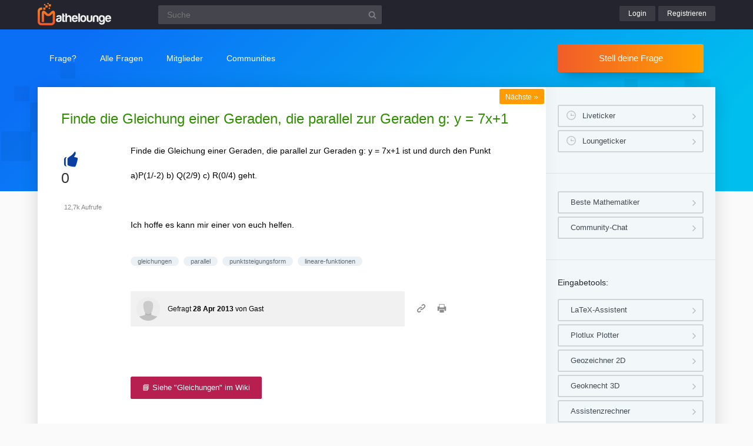

--- FILE ---
content_type: text/html; charset=UTF-8
request_url: https://www.mathelounge.de/23858/finde-die-gleichung-einer-geraden-die-parallel-zur-geraden
body_size: 6456
content:
<!DOCTYPE html><html
lang="de" itemscope itemtype="https://schema.org/QAPage"><head><meta
charset="utf-8"><title>Finde die Gleichung einer Geraden, die parallel zur Geraden g: y = 7x+1 | Mathelounge</title><meta
name="description" content="Finde die Gleichung einer Geraden, die parallel zur Geraden g: y = 7x+1 ist und durch den Punkt  a ...    Ich hoffe es kann mir einer von euch helfen."><meta
name="keywords" content="gleichungen,parallel,punktsteigungsform,lineare-funktionen"><meta
name="viewport" content="width=device-width, initial-scale=1" ><meta
name="robots" content="index,follow" ><link
rel="stylesheet" href="../qa-theme/lounge/qa-styles.min.css?v=2024-11-21"><link
rel="canonical" href="https://www.mathelounge.de/23858/finde-die-gleichung-einer-geraden-die-parallel-zur-geraden"><link
rel="search" type="application/opensearchdescription+xml" title="Mathelounge" href="../opensearch.xml"><meta
itemprop="name" content="Finde die Gleichung einer Geraden, die parallel zur Geraden g: y = 7x+1"> <script>var qa_root = '..\/';
var qa_request = '23858\/finde-die-gleichung-einer-geraden-die-parallel-zur-geraden';</script> <script src="/qa-content/jquery-3.5.1.min.js"></script> <script src="../qa-theme/lounge/js/lounge.min.js?v=2024-11-21"></script> <link
rel="apple-touch-icon" sizes="180x180" href="/qa-theme/lounge/favicons/qa/apple-touch-icon.png"><link
rel="icon" type="image/png" sizes="32x32" href="/qa-theme/lounge/favicons/qa/favicon-32x32.png"><link
rel="icon" type="image/png" sizes="16x16" href="/qa-theme/lounge/favicons/qa/favicon-16x16.png"><link
rel="manifest" href="/qa-theme/lounge/favicons/qa/manifest.json"><link
rel="mask-icon" href="/qa-theme/lounge/favicons/qa/safari-pinned-tab.svg" color="#5bbad5"><link
rel="shortcut icon" href="/qa-theme/lounge/favicons/qa/favicon.ico"><meta
name="msapplication-config" content="/qa-theme/lounge/favicons/qa/browserconfig.xml"><meta
name="theme-color" content="#ffffff"> <script async src="https://pagead2.googlesyndication.com/pagead/js/adsbygoogle.js?client=ca-pub-2228313852408509"
					crossorigin="anonymous"></script> </head><body
class="qa qa-template-question"
><div
class="qa-header"><div
class="qa-body-wrapper"><div
class="qa-logo">
<a
href="../">
<img
src="../qa-theme/lounge/logos/qa/logo.png" alt="Mathelounge Logo" >
</a></div><div
class="qa-search"><form
method="get" action="../suche">
<input
type="text" name="q" placeholder="Suche" value="" class="qa-search-field">
<input
type="submit" value="Suchen" class="qa-search-button"></form></div><div
class="qa-nav-user"><div
class="qa-logged-in"></div><ul
class="qa-nav-user-list"><li
class="qa-nav-user-item qa-nav-user-login">
<a
href="../login?to=23858%2Ffinde-die-gleichung-einer-geraden-die-parallel-zur-geraden" class="qa-nav-user-link">Login</a></li><li
class="qa-nav-user-item qa-nav-user-register">
<a
href="../register?to=23858%2Ffinde-die-gleichung-einer-geraden-die-parallel-zur-geraden" class="qa-nav-user-link">Registrieren</a></li></ul></div><button
class="hamburger hamburger--squeeze" type="button" aria-label="Menü">
<span
class="hamburger-box">
<span
class="hamburger-inner" aria-hidden="true"></span>
</span>
</button></div></div><div
class="topbar"><div
class="qa-body-wrapper"><div
class="qa-nav-main"><ul
class="qa-nav-main-list"><li
class="qa-nav-main-item qa-nav-main-ask">
<a
href="../ask" class="qa-nav-main-link">Frage?</a></li><li
class="qa-nav-main-item qa-nav-main-questions">
<a
href="../questions" class="qa-nav-main-link">Alle Fragen</a><ul
class="dropdown-menu"><li><a
href="/questions">Neue Fragen 🙋</a></li><li><a
href="/unanswered">Offene Fragen</a></li><li><a
href="/liveticker">Liveticker ⌚</a></li><li><a
href="/tags">Stichwörter/Themen 🏷️</a></li></ul></li><li
class="qa-nav-main-item qa-nav-main-user">
<a
href="../users" class="qa-nav-main-link">Mitglieder</a><ul
class="dropdown-menu"><li><a
href="../users">Alle Mitglieder 👪</a></li><li><a
href="../experts">Beste Mathematiker 🏆</a></li><li><a
href="../bestusers">Monatsbeste</a></li><li><a
href="../bestusers-year">Jahresbeste</a></li><li><a
href="../punkte">Punktesystem</a></li><li><a
href="../badges">Auszeichnungen 🏅</a></li><li><a
href="../chat">Community Chat 💬</a></li></ul></li><li
class="qa-nav-main-item qa-nav-main-nav_communities">
<a
href="#" class="qa-nav-main-link">Communities</a><ul
class="dropdown-menu"><li><a
href="/loungefragen">Aktuelle Fragen</a></li><li><a
href="https://www.chemielounge.de/">Chemie ⚗️</a></li><li><a
href="https://www.stacklounge.de/">Informatik 💾</a></li><li><a
href="https://www.mathelounge.de/">Mathematik 📐</a></li><li><a
href="https://www.nanolounge.de/">Physik 🚀</a></li><li
style="border-top:1px solid #FFF;"><a
href="/loungenetz">Übersicht</a></li></ul></li></ul></div><div
class="qa-sidepanel">
<a
class="stellfrageBtn" href="../ask">Stell deine Frage</a></div></div></div><div
class="content-flow qa-body-wrapper" itemprop="mainEntity" itemscope itemtype="https://schema.org/Question"><div
class="content-wrapper"><div
id="isAnonym"></div><div
class="qa-main"><div
class="qa-main-heading"><h1>
<a
href="../23858/finde-die-gleichung-einer-geraden-die-parallel-zur-geraden">
<span
itemprop="name">Finde die Gleichung einer Geraden, die parallel zur Geraden g: y = 7x+1</span>
</a></h1></div><div
class="qa-part-q-view"><div
class="nav-nextqu" title="Nächste Frage">
<a
href="/23856/algebra-jordan-kette-von-a-4-0-1-1-1-3-0-1-4-bestimmen">Nächste <span>»</span></a></div><div
class="qa-q-view" id="q23858"><form
method="post" action="../23858/finde-die-gleichung-einer-geraden-die-parallel-zur-geraden"><div
class="qa-q-view-stats"><div
class="qa-voting qa-voting-net" id="voting_23858"><div
class="qa-vote-buttons qa-vote-buttons-net">
<button
title="Pluspunkt geben" name="vote_23858_1_q23858" onclick="return qa_vote_click(this);" type="submit" class="qa-vote-first-button qa-vote-up-button">+</button></div><div
class="qa-vote-count qa-vote-count-net">
<span
class="qa-netvote-count">
<span
class="qa-netvote-count-data">0</span><span
class="qa-netvote-count-pad"> Daumen<meta
itemprop="upvoteCount" content="0"></span>
</span></div></div></div>
<input
name="code" type="hidden" value="0-1768764612-281c5d907792195d44bca5041335e9a36badee8d"></form><div
class="qa-q-view-main"><form
method="post" action="../23858/finde-die-gleichung-einer-geraden-die-parallel-zur-geraden">
<span
class="qa-view-count">
<span
class="qa-view-count-data">12,7k</span><span
class="qa-view-count-pad"> Aufrufe</span>
</span><div
class="qa-q-view-content qa-post-content">
<a
id="23858"></a><div
itemprop="text">Finde die Gleichung einer Geraden, die parallel zur Geraden g: y = 7x+1 ist und durch den Punkt<br
/>
<br
/>
a)P(1/-2) b) Q(2/9) c) R(0/4) geht.<br
/>
<br
/>
&nbsp;<br
/>
<br
/>
Ich hoffe es kann mir einer von euch helfen.</div></div><div
class="qa-q-view-tags"><ul
class="qa-q-view-tag-list"><li
class="qa-q-view-tag-item"><a
href="../tag/gleichungen" rel="tag" class="qa-tag-link">gleichungen</a></li><li
class="qa-q-view-tag-item"><a
href="../tag/parallel" rel="tag" class="qa-tag-link">parallel</a></li><li
class="qa-q-view-tag-item"><a
href="../tag/punktsteigungsform" rel="tag" class="qa-tag-link">punktsteigungsform</a></li><li
class="qa-q-view-tag-item"><a
href="../tag/lineare-funktionen" rel="tag" class="qa-tag-link">lineare-funktionen</a></li></ul></div>
<span
class="qa-q-view-avatar-meta">
<span
class="qa-q-view-avatar">
<img
src="../?qa=image&amp;qa_blobid=6090682666630493094&amp;qa_size=40" width="40" height="40" class="qa-avatar-image" alt="Avatar">
</span>
<span
class="qa-q-view-meta">
<a
href="../23858/finde-die-gleichung-einer-geraden-die-parallel-zur-geraden" class="qa-q-view-what" itemprop="url">Gefragt</a>
<span
class="qa-q-view-when">
<span
class="qa-q-view-when-data"><time
itemprop="dateCreated" datetime="2013-04-28T21:55:56+0000" title="2013-04-28T21:55:56+0000">28 Apr 2013</time></span>
</span>
<span
class="qa-q-view-who">
<span
class="qa-q-view-who-pad">von </span>
<span
class="qa-q-view-who-data"><span
itemprop="author" itemscope itemtype="https://schema.org/Person"><span
itemprop="name">Gast</span></span></span>
</span>
</span>
</span><div
class="sharebox">
<a
class="shlink tooltipS" title="Link zu dieser Seite" href="https://www.mathelounge.de/23858/finde-die-gleichung-einer-geraden-die-parallel-zur-geraden"></a>
<a
class="shprint tooltipS" title="Seite drucken" href="javascript:window.print();"></a></div><div
class="qa-q-view-buttons"></div>
<input
name="code" type="hidden" value="0-1768764612-ec9a961badf1acec3c2364cfb9c675c42d0634d8">
<input
name="qa_click" type="hidden" value=""></form><div
class="qa-q-view-c-list" style="display:none;" id="c23858_list"></div><div
class="qa-c-form"></div></div><div
class="q-view-additions">
<a
class="btnpurple" href="https://www.matheretter.de/wiki?s=gleichungen">
📘 Siehe &quot;Gleichungen&quot; im Wiki
</a></div></div></div><div
class="qa-part-a-list"><h2 id="a_list_title"><span
itemprop="answerCount">2</span> Antworten</h2><div
class="qa-a-list" id="a_list"><div
class="qa-a-list-item  qa-a-list-item-selected" id="a23860" itemprop="suggestedAnswer acceptedAnswer" itemscope itemtype="https://schema.org/Answer"><form
method="post" action="../23858/finde-die-gleichung-einer-geraden-die-parallel-zur-geraden"><div
class="qa-voting qa-voting-net" id="voting_23860"><div
class="qa-vote-buttons qa-vote-buttons-net">
<button
title="Pluspunkt geben" name="vote_23860_1_a23860" onclick="return qa_vote_click(this);" type="submit" class="qa-vote-first-button qa-vote-up-button">+</button></div><div
class="qa-vote-count qa-vote-count-net">
<span
class="qa-netvote-count">
<span
class="qa-netvote-count-data">0</span><span
class="qa-netvote-count-pad"> Daumen<meta
itemprop="upvoteCount" content="0"></span>
</span></div></div>
<input
name="code" type="hidden" value="0-1768764612-281c5d907792195d44bca5041335e9a36badee8d"></form><div
class="qa-a-item-main"><form
method="post" action="../23858/finde-die-gleichung-einer-geraden-die-parallel-zur-geraden"><div
class="qa-a-item-selected"><div
class="qa-a-selection"><div
class="qa-a-selection-selected"><div
class="qa-a-selected">&nbsp;</div><div
class="qa-a-selected-text">Beste Antwort</div></div></div><div
class="qa-a-item-content qa-post-content">
<a
id="23860"></a><div
itemprop="text"><p>Bei solchen Aufgaben ist die Punkt-Steigungs-Form einer Geraden sehr nützlich</p><p>y = a * (x - Px) + Py</p><p>Dabei hat der Graph die Steigung a und geht durch den Punkt P(Px | Py).</p><p><strong><span>Finde die Gleichung einer Geraden, die parallel zur Geraden g: y = 7x+1 ist und durch den Punkt.</span></strong></p><p><span>Da die Gerade parallel sein soll muss sie ebenfalls die Steigung 7 haben.</span></p><p><span>Nun sind ein paar Punkte gegeben mit denen wir die Punkt-Steigungs-Form aufstellen können.</span></p><p><span>a) P(1/-2) </span></p><p>y = 7 * (x - 1) - 2</p><p><span>b) Q(2/9) </span></p><p>y = 7 * (x - 2) + 9</p><p><span>c) R(0/4)</span></p><p><span>y = 7 * x + 4</span></p><p><span>Ist doch sehr einfach oder nicht? Wenn man will kann man noch durch ausmultiplizieren in die Normalform wandeln. Das muss man aber nicht wenn es nicht verlangt ist.</span></p></div></div>
<span
class="qa-a-item-avatar-meta">
<span
class="qa-a-item-avatar">
<a
href="../user/Der_Mathecoach" class="qa-avatar-link"><img
src="../?qa=image&amp;qa_blobid=8852521059443003817&amp;qa_size=40" width="19" height="40" class="qa-avatar-image" alt="Avatar"></a>
</span>
<span
class="qa-a-item-meta">
<a
href="../23858/finde-die-gleichung-einer-geraden-die-parallel-zur-geraden?show=23860#a23860" class="qa-a-item-what" itemprop="url">Beantwortet</a>
<span
class="qa-a-item-when">
<span
class="qa-a-item-when-data"><time
itemprop="dateCreated" datetime="2013-04-28T22:07:28+0000" title="2013-04-28T22:07:28+0000">29 Apr 2013</time></span>
</span>
<span
class="qa-a-item-who">
<span
class="qa-a-item-who-pad">von </span>
<span
class="qa-a-item-who-data"><span
itemprop="author" itemscope itemtype="https://schema.org/Person"><a
href="../user/Der_Mathecoach" class="qa-user-link" itemprop="name">Der_Mathecoach</a></span></span>
</span>
<span
title="Reputation: 494 458 Punkte" class="qa-a-item-who-title tooltip">494&thinsp;k 🚀</span>
</span>
</span></div><div
class="bookingcontainer">
<a
class="bookingbtn addstaricon tooltip" title="Finde mich unter: https://wa.me/4915165121010" href="https://wa.me/4915165121010">Für Nachhilfe buchen</a></div><div
class="qa-a-item-buttons"></div>
<input
name="code" type="hidden" value="0-1768764612-d5f1cdb1ed3480b0bfdb524a9df75ca9fc2998da">
<input
name="qa_click" type="hidden" value=""></form><div
class="qa-a-item-c-list" id="c23860_list"><div
class="qa-c-list-item " id="c23861" itemscope itemtype="https://schema.org/Comment"><form
method="post" action="../23858/finde-die-gleichung-einer-geraden-die-parallel-zur-geraden"><div
class="qa-c-item-content qa-post-content">
<a
id="23861"></a><div
itemprop="text">Allerdings - ich danke dir vielmals.</div></div><div
class="qa-c-item-footer">
<span
class="qa-c-item-avatar-meta">
<span
class="qa-c-item-meta">
<a
href="../23858/finde-die-gleichung-einer-geraden-die-parallel-zur-geraden?show=23861#c23861" class="qa-c-item-what" itemprop="url">Kommentiert</a>
<span
class="qa-c-item-when">
<span
class="qa-c-item-when-data"><time
itemprop="dateCreated" datetime="2013-04-28T22:13:16+0000" title="2013-04-28T22:13:16+0000">29 Apr 2013</time></span>
</span>
<span
class="qa-c-item-who">
<span
class="qa-c-item-who-pad">von </span>
<span
class="qa-c-item-who-data"><span
itemprop="author" itemscope itemtype="https://schema.org/Person"><span
itemprop="name">Gast</span></span></span>
</span>
</span>
</span><div
class="qa-c-item-buttons"></div></div>
<input
name="code" type="hidden" value="0-1768764612-d5f1cdb1ed3480b0bfdb524a9df75ca9fc2998da">
<input
name="qa_click" type="hidden" value=""></form></div><div
class="qa-c-list-item " id="c23862" itemscope itemtype="https://schema.org/Comment"><form
method="post" action="../23858/finde-die-gleichung-einer-geraden-die-parallel-zur-geraden"><div
class="qa-c-item-content qa-post-content">
<a
id="23862"></a><div
itemprop="text">Ich danke dir.<br
/>
<br
/>
Viele Lehrer vernachlässigen diese Form der Linearen Funktion leider total. Sie gehört auch eigentlich nicht zum Lehrplan. Da aber die Scheitelpunktform der quadratischen Funktion fast genau so aussieht und sich eigentlich nur im Quadrat unterscheidet ist es meiner Meinung nach sehr sinnvoll diese auch zu wissen.<br
/>
<br
/>
Übrigens lautet die Scheitelpunktform der quadratischen Funktion<br
/>
<br
/>
y = a * (x - Sx)^2 + Sy<br
/>
<br
/>
Hierbei ist a der Öffnungsfaktor der Parabel und S(Sx | Sy) der Scheitelpunkt der Parabel.<br
/>
<br
/>
Siehe auch: <a
href="https://www.matheretter.de/wiki/quadratische-funktionen" rel="nofollow" target="_blank">https://www.matheretter.de/wiki/quadratische-funktionen</a></div></div><div
class="qa-c-item-footer">
<span
class="qa-c-item-avatar-meta">
<span
class="qa-c-item-meta">
<a
href="../23858/finde-die-gleichung-einer-geraden-die-parallel-zur-geraden?show=23862#c23862" class="qa-c-item-what" itemprop="url">Kommentiert</a>
<span
class="qa-c-item-when">
<span
class="qa-c-item-when-data"><time
itemprop="dateCreated" datetime="2013-04-28T22:18:01+0000" title="2013-04-28T22:18:01+0000">29 Apr 2013</time></span>
</span>
<span
class="qa-c-item-who">
<span
class="qa-c-item-who-pad">von </span>
<span
class="qa-c-item-who-data"><span
itemprop="author" itemscope itemtype="https://schema.org/Person"><a
href="../user/Der_Mathecoach" class="qa-user-link" itemprop="name">Der_Mathecoach</a></span></span>
</span>
</span>
</span><div
class="qa-c-item-buttons"></div></div>
<input
name="code" type="hidden" value="0-1768764612-d5f1cdb1ed3480b0bfdb524a9df75ca9fc2998da">
<input
name="qa_click" type="hidden" value=""></form></div><div
class="qa-c-list-item " id="c23864" itemscope itemtype="https://schema.org/Comment"><form
method="post" action="../23858/finde-die-gleichung-einer-geraden-die-parallel-zur-geraden"><div
class="qa-c-item-content qa-post-content">
<a
id="23864"></a><div
itemprop="text">Diese Form war mir nicht bekannt - bis heute. Ich habs sie mir auch gleich aufgeschrieben. Ich bedanke mich für die Informationen.</div></div><div
class="qa-c-item-footer">
<span
class="qa-c-item-avatar-meta">
<span
class="qa-c-item-meta">
<a
href="../23858/finde-die-gleichung-einer-geraden-die-parallel-zur-geraden?show=23864#c23864" class="qa-c-item-what" itemprop="url">Kommentiert</a>
<span
class="qa-c-item-when">
<span
class="qa-c-item-when-data"><time
itemprop="dateCreated" datetime="2013-04-28T22:25:56+0000" title="2013-04-28T22:25:56+0000">29 Apr 2013</time></span>
</span>
<span
class="qa-c-item-who">
<span
class="qa-c-item-who-pad">von </span>
<span
class="qa-c-item-who-data"><span
itemprop="author" itemscope itemtype="https://schema.org/Person"><span
itemprop="name">Gast</span></span></span>
</span>
</span>
</span><div
class="qa-c-item-buttons"></div></div>
<input
name="code" type="hidden" value="0-1768764612-d5f1cdb1ed3480b0bfdb524a9df75ca9fc2998da">
<input
name="qa_click" type="hidden" value=""></form></div></div><input
name="a23860_docomment" onclick="return qa_toggle_element('c23860')" value="Kommentar hinzufügen" title="" type="submit" class="qa-form-light-button qa-form-light-button-comment qa-form-light-button-comment-last"><div
class="qa-c-form"></div></div></div><div
class="qa-a-list-item " id="a23859" itemprop="suggestedAnswer" itemscope itemtype="https://schema.org/Answer"><form
method="post" action="../23858/finde-die-gleichung-einer-geraden-die-parallel-zur-geraden"><div
class="qa-voting qa-voting-net" id="voting_23859"><div
class="qa-vote-buttons qa-vote-buttons-net">
<button
title="Pluspunkt geben" name="vote_23859_1_a23859" onclick="return qa_vote_click(this);" type="submit" class="qa-vote-first-button qa-vote-up-button">+</button></div><div
class="qa-vote-count qa-vote-count-net">
<span
class="qa-netvote-count">
<span
class="qa-netvote-count-data">0</span><span
class="qa-netvote-count-pad"> Daumen<meta
itemprop="upvoteCount" content="0"></span>
</span></div></div>
<input
name="code" type="hidden" value="0-1768764612-281c5d907792195d44bca5041335e9a36badee8d"></form><div
class="qa-a-item-main"><form
method="post" action="../23858/finde-die-gleichung-einer-geraden-die-parallel-zur-geraden"><div
class="qa-a-selection"></div><div
class="qa-a-item-content qa-post-content">
<a
id="23859"></a><div
itemprop="text">Wenn die Gerade parallel ist, heißt dass die Steigung (in diesem Fall 7) ist dieselbe. Danach setzt du den gegeben Punkt in die allgemeine Geradengleichung y=mx+n ein, um n zu bestimmen. Mit konstanter Steigung m und berechnetem y-Achsenabschnitt n kannst du dann die Geradengleichung aufstellen.<br
/>
&nbsp;<br
/>
<br
/>
Hoffe das konnte helfen..</div></div>
<span
class="qa-a-item-avatar-meta">
<span
class="qa-a-item-avatar">
<img
src="../?qa=image&amp;qa_blobid=6090682666630493094&amp;qa_size=40" width="40" height="40" class="qa-avatar-image" alt="Avatar">
</span>
<span
class="qa-a-item-meta">
<a
href="../23858/finde-die-gleichung-einer-geraden-die-parallel-zur-geraden?show=23859#a23859" class="qa-a-item-what" itemprop="url">Beantwortet</a>
<span
class="qa-a-item-when">
<span
class="qa-a-item-when-data"><time
itemprop="dateCreated" datetime="2013-04-28T22:04:34+0000" title="2013-04-28T22:04:34+0000">29 Apr 2013</time></span>
</span>
<span
class="qa-a-item-who">
<span
class="qa-a-item-who-pad">von </span>
<span
class="qa-a-item-who-data"><span
itemprop="author" itemscope itemtype="https://schema.org/Person"><span
itemprop="name">Gast</span></span></span>
</span>
</span>
</span><div
class="qa-a-item-buttons"></div>
<input
name="code" type="hidden" value="0-1768764612-d762002768cd5cbfdc3880d055765d00e3e5163f">
<input
name="qa_click" type="hidden" value=""></form><div
class="qa-a-item-c-list" style="display:none;" id="c23859_list"></div><div
class="qa-c-form"></div></div></div></div></div><div
class="askquestion-teaser-end"><p>
Ein anderes Problem?</p>
<a
class="stellfrageBtn" href="../ask">Stell deine Frage</a></div><div
class="qa-widgets-main qa-widgets-main-bottom"><div
class="qa-widget-main qa-widget-main-bottom"><h2>
Ähnliche Fragen</h2><form
method="post" action="../23858/finde-die-gleichung-einer-geraden-die-parallel-zur-geraden"><div
class="qa-q-list"><div
class="qa-q-list-item" id="q68968"><div
class="qa-q-item-stats"><div
class="qa-voting qa-voting-net" id="voting_68968"><div
class="qa-vote-buttons qa-vote-buttons-net">
<button
title="Pluspunkt geben" name="vote_68968_1_q68968" onclick="return qa_vote_click(this);" type="submit" class="qa-vote-first-button qa-vote-up-button">+</button></div><div
class="qa-vote-count qa-vote-count-net">
<span
class="qa-netvote-count">
<span
class="qa-netvote-count-data">0</span><span
class="qa-netvote-count-pad"> Daumen</span>
</span></div></div>
<span
class="qa-a-count">
<span
class="qa-a-count-data">1</span><span
class="qa-a-count-pad"> Antwort</span>
</span></div><div
class="qa-q-item-main"><div
class="qa-q-item-title">
<a
href="../68968/ubung-zur-2-punkt-form-hilfe"><span
title="2PF: y-y1 / x - x1 = y2 - y1 / x2 - x1 Gegebene Punkte: P2 (4/0), P1 (-1/ -√2) Rechnung: Y-0 / x-4 = -√2- 0 / 1+4 Y-0 / x-4 = √2 / 5 So weit bin ich gekommen. Nun habe ich aber das Problem: Wurzel aus 2 (!), welche man ja eigentlich nicht berechnen, bzw. bestimmen kann. (Doch,  ... Ende führen/ richtig lösen, um z.B. in einer Klassenarbeit die volle Punktzahl zu bekommen? Wäre es nicht falsch, mit der 'Wurzel' aus 2 (1,4...) weiterzurechnen? Wäre Dankbar über jede Hilfe! :-)">Übung zur 2-Punkt-Form - Hilfe!</span></a></div>
<span
class="qa-q-item-avatar-meta">
<span
class="qa-q-item-meta">
<span
class="qa-q-item-what">Gefragt</span>
<span
class="qa-q-item-when">
<span
class="qa-q-item-when-data">30 Nov 2013</span>
</span>
<span
class="qa-q-item-who">
<span
class="qa-q-item-who-pad">von </span>
<span
class="qa-q-item-who-data">Gast</span>
</span>
</span>
</span><div
class="qa-q-item-tags"><ul
class="qa-q-item-tag-list"><li
class="qa-q-item-tag-item"><a
href="../tag/punktsteigungsform" class="qa-tag-link">punktsteigungsform</a></li><li
class="qa-q-item-tag-item"><a
href="../tag/gerade" class="qa-tag-link">gerade</a></li><li
class="qa-q-item-tag-item"><a
href="../tag/lineare-funktionen" class="qa-tag-link">lineare-funktionen</a></li></ul></div></div></div><div
class="qa-q-list-item" id="q123832"><div
class="qa-q-item-stats"><div
class="qa-voting qa-voting-net" id="voting_123832"><div
class="qa-vote-buttons qa-vote-buttons-net">
<button
title="Pluspunkt geben" name="vote_123832_1_q123832" onclick="return qa_vote_click(this);" type="submit" class="qa-vote-first-button qa-vote-up-button">+</button></div><div
class="qa-vote-count qa-vote-count-net">
<span
class="qa-netvote-count">
<span
class="qa-netvote-count-data">0</span><span
class="qa-netvote-count-pad"> Daumen</span>
</span></div></div>
<span
class="qa-a-count">
<span
class="qa-a-count-data">1</span><span
class="qa-a-count-pad"> Antwort</span>
</span></div><div
class="qa-q-item-main"><div
class="qa-q-item-title">
<a
href="../123832/lineare-funktion-schneidet-achse-parallel-zur-geraden-mit"><span
title="Gib de Funktionsgleichung der folgenden Geraden an. d) i schneidet die y-Achse bei B (0/3) und ist parallel zur Geraden k mit k(x)= -2x-1 . e) m ist parallel zur x-Achse und geht durch den Punkt S (-4/2).">Lineare Funktion:  i schneidet die y-Achse bei B (0/3) und ist parallel zur Geraden k mit k(x)= -2x-1</span></a></div>
<span
class="qa-q-item-avatar-meta">
<span
class="qa-q-item-meta">
<span
class="qa-q-item-what">Gefragt</span>
<span
class="qa-q-item-when">
<span
class="qa-q-item-when-data">29 Mai 2014</span>
</span>
<span
class="qa-q-item-who">
<span
class="qa-q-item-who-pad">von </span>
<span
class="qa-q-item-who-data">Gast</span>
</span>
</span>
</span><div
class="qa-q-item-tags"><ul
class="qa-q-item-tag-list"><li
class="qa-q-item-tag-item"><a
href="../tag/parallel" class="qa-tag-link">parallel</a></li><li
class="qa-q-item-tag-item"><a
href="../tag/y-achse" class="qa-tag-link">y-achse</a></li><li
class="qa-q-item-tag-item"><a
href="../tag/schneidet" class="qa-tag-link">schneidet</a></li><li
class="qa-q-item-tag-item"><a
href="../tag/lineare-funktionen" class="qa-tag-link">lineare-funktionen</a></li></ul></div></div></div><div
class="qa-q-list-item" id="q123794"><div
class="qa-q-item-stats"><div
class="qa-voting qa-voting-net" id="voting_123794"><div
class="qa-vote-buttons qa-vote-buttons-net">
<button
title="Pluspunkt geben" name="vote_123794_1_q123794" onclick="return qa_vote_click(this);" type="submit" class="qa-vote-first-button qa-vote-up-button">+</button></div><div
class="qa-vote-count qa-vote-count-net">
<span
class="qa-netvote-count">
<span
class="qa-netvote-count-data">0</span><span
class="qa-netvote-count-pad"> Daumen</span>
</span></div></div>
<span
class="qa-a-count">
<span
class="qa-a-count-data">1</span><span
class="qa-a-count-pad"> Antwort</span>
</span></div><div
class="qa-q-item-main"><div
class="qa-q-item-title">
<a
href="../123794/lineare-funktion-gleichung-geraden-parallel-achse-schneidet"><span
title="Gegeben ist die Funktion f mit der Funktionsgleichung f (x) = -2/7x + 1. d) Gib die Gleichung der Geraden g an,die parallel zu f ist und die x-Achse bei x= -7 schneidet. Wie rechnet man diese Aufgabe????danke.">Lineare Funktion: Gleichung der Geraden g an,die parallel zu f ist und die x-Achse bei x= -7 schneidet.</span></a></div>
<span
class="qa-q-item-avatar-meta">
<span
class="qa-q-item-meta">
<span
class="qa-q-item-what">Gefragt</span>
<span
class="qa-q-item-when">
<span
class="qa-q-item-when-data">29 Mai 2014</span>
</span>
<span
class="qa-q-item-who">
<span
class="qa-q-item-who-pad">von </span>
<span
class="qa-q-item-who-data">Gast</span>
</span>
</span>
</span><div
class="qa-q-item-tags"><ul
class="qa-q-item-tag-list"><li
class="qa-q-item-tag-item"><a
href="../tag/parallel" class="qa-tag-link">parallel</a></li><li
class="qa-q-item-tag-item"><a
href="../tag/x-achse" class="qa-tag-link">x-achse</a></li><li
class="qa-q-item-tag-item"><a
href="../tag/lineare-funktionen" class="qa-tag-link">lineare-funktionen</a></li></ul></div></div></div><div
class="qa-q-list-item" id="q124331"><div
class="qa-q-item-stats"><div
class="qa-voting qa-voting-net" id="voting_124331"><div
class="qa-vote-buttons qa-vote-buttons-net">
<button
title="Pluspunkt geben" name="vote_124331_1_q124331" onclick="return qa_vote_click(this);" type="submit" class="qa-vote-first-button qa-vote-up-button">+</button></div><div
class="qa-vote-count qa-vote-count-net">
<span
class="qa-netvote-count">
<span
class="qa-netvote-count-data">0</span><span
class="qa-netvote-count-pad"> Daumen</span>
</span></div></div>
<span
class="qa-a-count">
<span
class="qa-a-count-data">1</span><span
class="qa-a-count-pad"> Antwort</span>
</span></div><div
class="qa-q-item-main"><div
class="qa-q-item-title">
<a
href="../124331/lineare-funktion-funktionsgleichung-geraden-parallel-achse"><span
title="Gib die Funktionsgleichung der Gerade an. e) m ist parallel zur x-Achse und geht durch den Punkt S (-4/2)">Lineare Funktion: Funktionsgleichung der Geraden parallel zur x-Achse, die durch S(-4/2) geht</span></a></div>
<span
class="qa-q-item-avatar-meta">
<span
class="qa-q-item-meta">
<span
class="qa-q-item-what">Gefragt</span>
<span
class="qa-q-item-when">
<span
class="qa-q-item-when-data">31 Mai 2014</span>
</span>
<span
class="qa-q-item-who">
<span
class="qa-q-item-who-pad">von </span>
<span
class="qa-q-item-who-data">Gast</span>
</span>
</span>
</span><div
class="qa-q-item-tags"><ul
class="qa-q-item-tag-list"><li
class="qa-q-item-tag-item"><a
href="../tag/parallel" class="qa-tag-link">parallel</a></li><li
class="qa-q-item-tag-item"><a
href="../tag/x-achse" class="qa-tag-link">x-achse</a></li><li
class="qa-q-item-tag-item"><a
href="../tag/punkt" class="qa-tag-link">punkt</a></li><li
class="qa-q-item-tag-item"><a
href="../tag/steckbriefaufgabe" class="qa-tag-link">steckbriefaufgabe</a></li><li
class="qa-q-item-tag-item"><a
href="../tag/lineare-funktionen" class="qa-tag-link">lineare-funktionen</a></li></ul></div></div></div><div
class="qa-q-list-item" id="q523199"><div
class="qa-q-item-stats"><div
class="qa-voting qa-voting-net" id="voting_523199"><div
class="qa-vote-buttons qa-vote-buttons-net">
<button
title="Pluspunkt geben" name="vote_523199_1_q523199" onclick="return qa_vote_click(this);" type="submit" class="qa-vote-first-button qa-vote-up-button">+</button></div><div
class="qa-vote-count qa-vote-count-net">
<span
class="qa-netvote-count">
<span
class="qa-netvote-count-data">0</span><span
class="qa-netvote-count-pad"> Daumen</span>
</span></div></div>
<span
class="qa-a-count">
<span
class="qa-a-count-data">1</span><span
class="qa-a-count-pad"> Antwort</span>
</span></div><div
class="qa-q-item-main"><div
class="qa-q-item-title">
<a
href="../523199/punktsteigungsform-verstehe-losungsweg-nicht"><span
title="kann mir jemand bitte dabei helfen? 1. I=0.5(18+m) A landlord determines that the total amount of income, I, in thousands of dollars generated by renting out a home is given by the equation above. Negative values of m represent the time m months before January 1,2010 and positive values of m represent the time m months after ...  that -18 corresponds to the rooot of the equation, so the income is 0 when m is -18. Therefore, the home was bought 18 months before January 1,2010.">Punktsteigungsform. Verstehe Lösungsweg nicht.</span></a></div>
<span
class="qa-q-item-avatar-meta">
<span
class="qa-q-item-meta">
<span
class="qa-q-item-what">Gefragt</span>
<span
class="qa-q-item-when">
<span
class="qa-q-item-when-data">28 Feb 2018</span>
</span>
<span
class="qa-q-item-who">
<span
class="qa-q-item-who-pad">von </span>
<span
class="qa-q-item-who-data"><a
href="../user/Lola123" class="qa-user-link">Lola123</a></span>
</span>
</span>
</span><div
class="qa-q-item-tags"><ul
class="qa-q-item-tag-list"><li
class="qa-q-item-tag-item"><a
href="../tag/punktsteigungsform" class="qa-tag-link">punktsteigungsform</a></li><li
class="qa-q-item-tag-item"><a
href="../tag/lineare-funktionen" class="qa-tag-link">lineare-funktionen</a></li></ul></div></div></div></div><div
class="qa-q-list-form">
<input
name="code" type="hidden" value="0-1768764612-281c5d907792195d44bca5041335e9a36badee8d"></div></form></div></div></div><div
class="qa-sidepanel"><div
class="qa-widget-side qa-widget-side-high"><div
class="liveBox">
<a
class="sidebarBtn sidebarBtnWide" title="Folge allen Fragen und Antworten live!" href="../liveticker">Liveticker</a>
<a
class="sidebarBtn sidebarBtnWide" title="Folge den Aktivitäten auf allen Lounges!" href="../loungeticker">Loungeticker</a></div></div><div
class="qa-widget-side">
<a
class="mtoolsbtn" href="../experts">Beste Mathematiker</a>
<a
class="mtoolsbtn" href="../chat">Community-Chat</a></div><div
class="qa-widget-side"><h5>
Eingabetools:</h5>
<a
class="mtoolsbtn tooltip" rel="noreferrer" href="https://www.matheretter.de/rechner/latex" title="Formeln können via Latex in jeden Post mit $$ FORMEL $$ eingefügt werden.">
LaTeX-Assistent
</a>
<a
class="mtoolsbtn tooltip" rel="noreferrer" href="https://www.matheretter.de/rechner/plotlux" title="Funktionen können in jeden Post mit Eingabe von ~plot~ FUNKTION ~plot~ eingebettet werden.">
Plotlux Plotter
</a>
<a
class="mtoolsbtn tooltip" rel="noreferrer" href="https://www.matheretter.de/rechner/geozeichner" title="Die 2D-Zeichnung kann in jeden Post mit Eingabe von ~draw~ GEO ~draw~ eingebettet werden.">
Geozeichner 2D
</a>
<a
class="mtoolsbtn tooltip" rel="noreferrer" href="https://www.matheretter.de/geoservant/de" title="3D-Zeichnung erstellen und Link in den Post einfügen.">
Geoknecht 3D
</a>
<a
class="mtoolsbtn tooltip" rel="noreferrer" href="https://www.matheretter.de/rechner" title="Viele hilfreiche Programme, z. B. Pyramidenrechner, LGS-Löser, Polynomdivision, Wertetabelle erstellen …">
Assistenzrechner
</a>
<a
class="mtoolsbtn tooltip" rel="noreferrer" href="https://www.mathelounge.de/mathetools">
weitere …
</a></div><div
class="qa-widgets-side qa-widgets-side-bottom"><div
class="qa-widget-side qa-widget-side-bottom"><div
class="popularquestions-widget"><h5 title="Beliebteste Fragen der letzten 3 Tage">
Beliebte Fragen:</h5><ol><li><a
href="/../1108281/preise-in-2009-niedriger-als-2003">Preise in 2009 niedriger als 2003?</a> <span
title="1 Antwort">(1)</span></li><li><a
href="/../1108286/netzwerk-minimale-framelange-berechnen">Netzwerk, minimale Framelänge berechnen</a> <span
title="1 Antwort">(1)</span></li></ol></div></div><div
class="qa-widget-side qa-widget-side-bottom"><div
class="popularnwq-widget"><h5>
Heiße Lounge-Fragen:</h5><ol><li
class="li-icon-nano"><a
href="https://www.nanolounge.de/41547/wie-definiere-ich-den-schnittbereich">Wie definiere ich den Schnittbereich?</a></li></ol>
<a
href="/loungefragen">Alle neuen Fragen</a></div></div></div></div><div
class="qa-footer"><div
class="qa-nav-footer">
<a
href="https://www.mathelounge.de/tag/news">News</a>
<a
href="https://www.mathelounge.de/agb">AGB</a>
<a
href="https://www.mathelounge.de/faq">FAQ</a>
<a
href="https://www.mathelounge.de/schreibregeln">Schreibregeln</a>
<a
href="https://www.mathelounge.de/impressum">Impressum</a>
<a
href="https://www.mathelounge.de/datenschutz">Datenschutz</a>
<a
href="../feedback">Kontakt</a></div><div
class="qa-footer-img"></div><p
class="qa-footer-phrase" role="blockquote" aria-label="Mathematik-Zitat">
“Wer die Sicherheit der Mathematik verachtet, stürzt sich in das Chaos der Gedanken.”</p></div></div></div><div
id="dialog-box"><p>
Willkommen bei der Mathelounge!
<a
class="teaseraskbtn" href="../ask">Stell deine Frage</a>
<span>einfach und kostenlos</span></p><div
id="closeDiv">x</div></div><div
class="madeby"><div
class="qa-body-wrapper">
<a
href="/users">
<span>Made by a lovely</span>
<strong>community</strong>
</a></div></div><div
class="qa-hidden">
<span
id="qa-waiting-template" class="qa-waiting" aria-hidden="true"></span></div></body></html>

--- FILE ---
content_type: text/html; charset=utf-8
request_url: https://www.google.com/recaptcha/api2/aframe
body_size: 266
content:
<!DOCTYPE HTML><html><head><meta http-equiv="content-type" content="text/html; charset=UTF-8"></head><body><script nonce="-3EHIdnxvVYUqong9DK8hg">/** Anti-fraud and anti-abuse applications only. See google.com/recaptcha */ try{var clients={'sodar':'https://pagead2.googlesyndication.com/pagead/sodar?'};window.addEventListener("message",function(a){try{if(a.source===window.parent){var b=JSON.parse(a.data);var c=clients[b['id']];if(c){var d=document.createElement('img');d.src=c+b['params']+'&rc='+(localStorage.getItem("rc::a")?sessionStorage.getItem("rc::b"):"");window.document.body.appendChild(d);sessionStorage.setItem("rc::e",parseInt(sessionStorage.getItem("rc::e")||0)+1);localStorage.setItem("rc::h",'1768766185565');}}}catch(b){}});window.parent.postMessage("_grecaptcha_ready", "*");}catch(b){}</script></body></html>